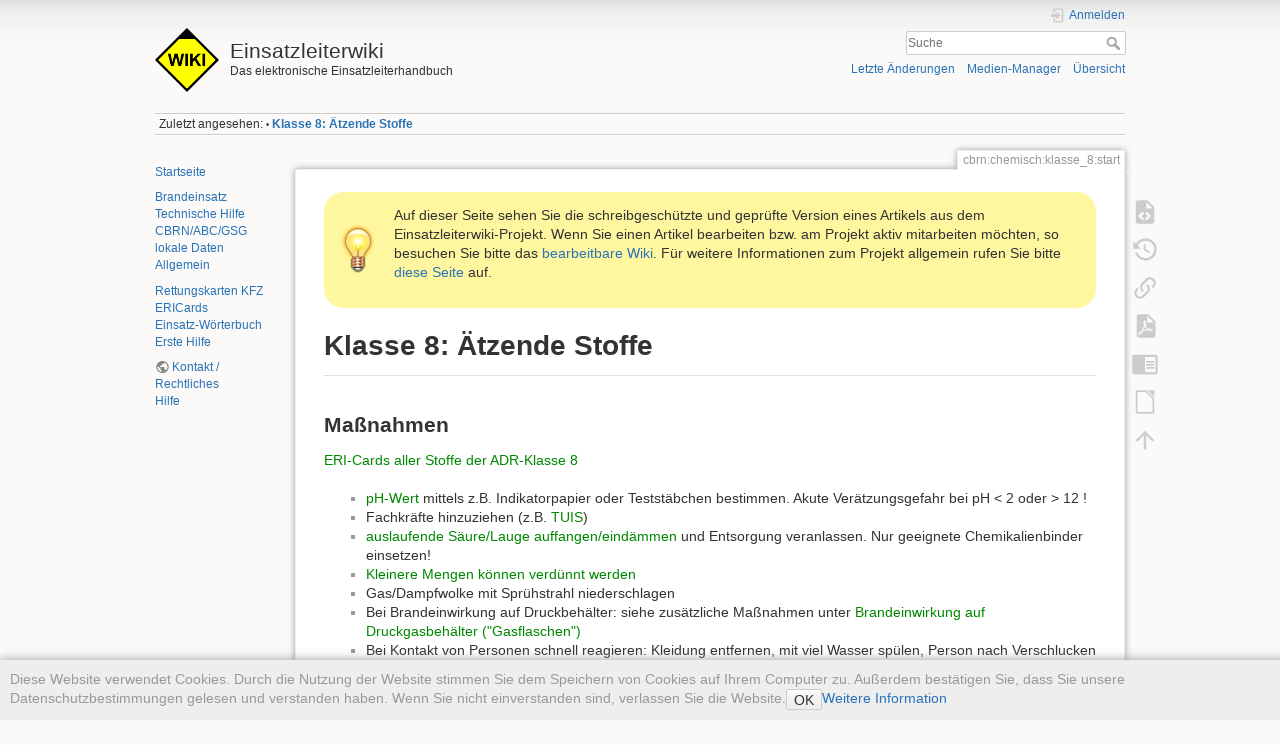

--- FILE ---
content_type: text/html; charset=utf-8
request_url: https://sync.einsatzleiterwiki.de/doku.php?id=cbrn:chemisch:klasse_8:start
body_size: 11387
content:
<!DOCTYPE html>
<html lang="de" dir="ltr" class="no-js">
<head>
    <meta charset="utf-8" />
    <title>Klasse 8: Ätzende Stoffe [Einsatzleiterwiki]</title>
    <meta name="generator" content="DokuWiki"/>
<meta name="theme-color" content="#008800"/>
<meta name="robots" content="index,follow"/>
<meta name="keywords" content="cbrn:chemisch:klasse 8:start"/>
<link rel="search" type="application/opensearchdescription+xml" href="/lib/exe/opensearch.php" title="Einsatzleiterwiki"/>
<link rel="start" href="/"/>
<link rel="contents" href="/doku.php?id=cbrn:chemisch:klasse_8:start&amp;do=index" title="Übersicht"/>
<link rel="manifest" href="/lib/exe/manifest.php" crossorigin="use-credentials"/>
<link rel="alternate" type="application/rss+xml" title="Letzte Änderungen" href="/feed.php"/>
<link rel="alternate" type="application/rss+xml" title="Aktueller Namensraum" href="/feed.php?mode=list&amp;ns=cbrn:chemisch:klasse_8"/>
<link rel="alternate" type="text/html" title="HTML Klartext" href="/doku.php?do=export_xhtml&amp;id=cbrn:chemisch:klasse_8:start"/>
<link rel="alternate" type="text/plain" title="Wiki Markup" href="/doku.php?do=export_raw&amp;id=cbrn:chemisch:klasse_8:start"/>
<link rel="canonical" href="http://sync.einsatzleiterwiki.de/doku.php?id=cbrn:chemisch:klasse_8:start"/>
<link rel="stylesheet" href="/lib/exe/css.php?t=dokuwiki&amp;tseed=b2d6f84f885dd93f84f52e7d885ec1f3"/>
<script >var NS='cbrn:chemisch:klasse_8';var JSINFO = {"confirm_delete":"Sind Sie sicher, dass Sie diese Seite l\u00f6schen wollen?","doku_base":"\/","cg_rev":"","dw_version":56.2,"chrome_version":131,"hide_captcha_error":"none","ckg_dbl_click":"","ckg_canonical":0,"doku_url":"http:\/\/sync.einsatzleiterwiki.de\/","has_tags":"Tag","has_wrap":"Wrap","wrapDiv":"WRAP","wrapSpan":"wrap","ckgEdPaste":"off","rel_links":0,"ckg_template":"dokuwiki","htmlok":0,"update_version":"56.2","move_renameokay":false,"move_allowrename":false,"plugins":{"vshare":{"youtube":"youtube\\.com\/.*[&?]v=([a-z0-9_\\-]+)","vimeo":"vimeo\\.com\\\/(\\d+)","slideshare":"slideshare.*id=(\\d+)","dailymotion":"dailymotion\\.com\/video\/([a-z0-9]+)","archiveorg":"archive\\.org\/(?:embed|details)\/([a-zA-Z0-9_\\-]+)","soundcloud":"soundcloud\\.com\/([\\w-]+\/[\\w-]+)","niconico":"nicovideo\\.jp\/watch\/(sm[0-9]+)","bitchute":"bitchute\\.com\\\/video\\\/([a-zA-Z0-9_\\-]+)","coub":"coub\\.com\\\/view\\\/([a-zA-Z0-9_\\-]+)","odysee":"odysee\\.com\/\\$\/(?:embed|download)\/([-%_?=\/a-zA-Z0-9]+)","youku":"v\\.youku\\.com\/v_show\/id_([0-9A-Za-z=]+)\\.html","bilibili":"bilibili\\.com\\\/video\\\/(BV[0-9A-Za-z]+)","msoffice":"(?:office\\.com.*[&?]videoid=([a-z0-9\\-]+))","msstream":"microsoftstream\\.com\\\/video\\\/([a-f0-9\\-]{36})","rutube":"rutube\\.ru\\\/video\\\/([a-z0-9]+)\\\/","gdrive":"drive\\.google\\.com\\\/file\\\/d\\\/([a-zA-Z0-9_-]+)\/"}},"id":"cbrn:chemisch:klasse_8:start","namespace":"cbrn:chemisch:klasse_8","ACT":"show","useHeadingNavigation":1,"useHeadingContent":1};(function(H){H.className=H.className.replace(/\bno-js\b/,'js')})(document.documentElement);</script>
<script src="/lib/exe/jquery.php?tseed=8faf3dc90234d51a499f4f428a0eae43" defer="defer"></script>
<script src="/lib/exe/js.php?t=dokuwiki&amp;tseed=b2d6f84f885dd93f84f52e7d885ec1f3" defer="defer"></script>
<script type="text/javascript" charset="utf-8" src="/lib/plugins/ckgedit/scripts/mediamgr.js" defer="defer"></script>
<script type="text/javascript" charset="utf-8">NS = "cbrn:chemisch:klasse_8";var toolbar = [{"type":"format","title":"Fetter Text","icon":"bold.png","key":"b","open":"**","close":"**","block":false},{"type":"format","title":"Kursiver Text","icon":"italic.png","key":"i","open":"\/\/","close":"\/\/","block":false},{"type":"format","title":"Unterstrichener Text","icon":"underline.png","key":"u","open":"__","close":"__","block":false},{"type":"format","title":"Code Text","icon":"mono.png","key":"m","open":"''","close":"''","block":false},{"type":"format","title":"Durchgestrichener Text","icon":"strike.png","key":"d","open":"<del>","close":"<\/del>","block":false},{"type":"autohead","title":"Gleichzeilige \u00dcberschrift","icon":"hequal.png","key":"8","text":"\u00dcberschrift","mod":0,"block":true},{"type":"autohead","title":"Untere \u00dcberschrift","icon":"hminus.png","key":"9","text":"\u00dcberschrift","mod":1,"block":true},{"type":"autohead","title":"Obere \u00dcberschrift","icon":"hplus.png","key":"0","text":"\u00dcberschrift","mod":-1,"block":true},{"type":"picker","title":"W\u00e4hle die \u00dcberschrift","icon":"h.png","class":"pk_hl","list":[{"type":"format","title":"Level 1 \u00dcberschrift","icon":"h1.png","key":"1","open":"====== ","close":" ======\\n"},{"type":"format","title":"Level 2 \u00dcberschrift","icon":"h2.png","key":"2","open":"===== ","close":" =====\\n"},{"type":"format","title":"Level 3 \u00dcberschrift","icon":"h3.png","key":"3","open":"==== ","close":" ====\\n"},{"type":"format","title":"Level 4 \u00dcberschrift","icon":"h4.png","key":"4","open":"=== ","close":" ===\\n"},{"type":"format","title":"Level 5 \u00dcberschrift","icon":"h5.png","key":"5","open":"== ","close":" ==\\n"}],"block":true},{"type":"format","title":"Externer Link","icon":"linkextern.png","open":"[[","close":"]]","sample":"http:\/\/example.com|Externer Link","block":false},{"type":"formatln","title":"Nummerierter Listenpunkt","icon":"ol.png","open":"  - ","close":"","key":"-","block":true},{"type":"formatln","title":"Listenpunkt","icon":"ul.png","open":"  * ","close":"","key":".","block":true},{"type":"insert","title":"Horizontale Linie","icon":"hr.png","insert":"\\n----\\n","block":true},{"type":"picker","title":"Smileys","icon":"smiley.png","list":{"8-)":"cool.svg","8-O":"eek.svg","8-o":"eek.svg",":-(":"sad.svg",":-)":"smile.svg","=)":"smile2.svg",":-\/":"doubt.svg",":-\\":"doubt2.svg",":-?":"confused.svg",":-D":"biggrin.svg",":-P":"razz.svg",":-o":"surprised.svg",":-O":"surprised.svg",":-x":"silenced.svg",":-X":"silenced.svg",":-|":"neutral.svg",";-)":"wink.svg","m(":"facepalm.svg","^_^":"fun.svg",":?:":"question.svg",":!:":"exclaim.svg","LOL":"lol.svg","FIXME":"fixme.svg","DELETEME":"deleteme.svg"},"icobase":"smileys","block":false},{"type":"picker","title":"Sonderzeichen","icon":"chars.png","list":["\u00c0","\u00e0","\u00c1","\u00e1","\u00c2","\u00e2","\u00c3","\u00e3","\u00c4","\u00e4","\u01cd","\u01ce","\u0102","\u0103","\u00c5","\u00e5","\u0100","\u0101","\u0104","\u0105","\u00c6","\u00e6","\u0106","\u0107","\u00c7","\u00e7","\u010c","\u010d","\u0108","\u0109","\u010a","\u010b","\u00d0","\u0111","\u00f0","\u010e","\u010f","\u00c8","\u00e8","\u00c9","\u00e9","\u00ca","\u00ea","\u00cb","\u00eb","\u011a","\u011b","\u0112","\u0113","\u0116","\u0117","\u0118","\u0119","\u0122","\u0123","\u011c","\u011d","\u011e","\u011f","\u0120","\u0121","\u0124","\u0125","\u00cc","\u00ec","\u00cd","\u00ed","\u00ce","\u00ee","\u00cf","\u00ef","\u01cf","\u01d0","\u012a","\u012b","\u0130","\u0131","\u012e","\u012f","\u0134","\u0135","\u0136","\u0137","\u0139","\u013a","\u013b","\u013c","\u013d","\u013e","\u0141","\u0142","\u013f","\u0140","\u0143","\u0144","\u00d1","\u00f1","\u0145","\u0146","\u0147","\u0148","\u00d2","\u00f2","\u00d3","\u00f3","\u00d4","\u00f4","\u00d5","\u00f5","\u00d6","\u00f6","\u01d1","\u01d2","\u014c","\u014d","\u0150","\u0151","\u0152","\u0153","\u00d8","\u00f8","\u0154","\u0155","\u0156","\u0157","\u0158","\u0159","\u015a","\u015b","\u015e","\u015f","\u0160","\u0161","\u015c","\u015d","\u0162","\u0163","\u0164","\u0165","\u00d9","\u00f9","\u00da","\u00fa","\u00db","\u00fb","\u00dc","\u00fc","\u01d3","\u01d4","\u016c","\u016d","\u016a","\u016b","\u016e","\u016f","\u01d6","\u01d8","\u01da","\u01dc","\u0172","\u0173","\u0170","\u0171","\u0174","\u0175","\u00dd","\u00fd","\u0178","\u00ff","\u0176","\u0177","\u0179","\u017a","\u017d","\u017e","\u017b","\u017c","\u00de","\u00fe","\u00df","\u0126","\u0127","\u00bf","\u00a1","\u00a2","\u00a3","\u00a4","\u00a5","\u20ac","\u00a6","\u00a7","\u00aa","\u00ac","\u00af","\u00b0","\u00b1","\u00f7","\u2030","\u00bc","\u00bd","\u00be","\u00b9","\u00b2","\u00b3","\u00b5","\u00b6","\u2020","\u2021","\u00b7","\u2022","\u00ba","\u2200","\u2202","\u2203","\u018f","\u0259","\u2205","\u2207","\u2208","\u2209","\u220b","\u220f","\u2211","\u203e","\u2212","\u2217","\u00d7","\u2044","\u221a","\u221d","\u221e","\u2220","\u2227","\u2228","\u2229","\u222a","\u222b","\u2234","\u223c","\u2245","\u2248","\u2260","\u2261","\u2264","\u2265","\u2282","\u2283","\u2284","\u2286","\u2287","\u2295","\u2297","\u22a5","\u22c5","\u25ca","\u2118","\u2111","\u211c","\u2135","\u2660","\u2663","\u2665","\u2666","\u03b1","\u03b2","\u0393","\u03b3","\u0394","\u03b4","\u03b5","\u03b6","\u03b7","\u0398","\u03b8","\u03b9","\u03ba","\u039b","\u03bb","\u03bc","\u039e","\u03be","\u03a0","\u03c0","\u03c1","\u03a3","\u03c3","\u03a4","\u03c4","\u03c5","\u03a6","\u03c6","\u03c7","\u03a8","\u03c8","\u03a9","\u03c9","\u2605","\u2606","\u260e","\u261a","\u261b","\u261c","\u261d","\u261e","\u261f","\u2639","\u263a","\u2714","\u2718","\u201e","\u201c","\u201d","\u201a","\u2018","\u2019","\u00ab","\u00bb","\u2039","\u203a","\u2014","\u2013","\u2026","\u2190","\u2191","\u2192","\u2193","\u2194","\u21d0","\u21d1","\u21d2","\u21d3","\u21d4","\u00a9","\u2122","\u00ae","\u2032","\u2033","[","]","{","}","~","(",")","%","\u00a7","$","#","|","@"],"block":false},{"type":"picker","title":"Wrap-Plugin","icon":"..\/..\/plugins\/wrap\/images\/toolbar\/picker.png","list":[{"type":"format","title":"Spalten","icon":"..\/..\/plugins\/wrap\/images\/toolbar\/column.png","open":"<WRAP group>\\n<WRAP half column>\\n","close":"\\n<\/WRAP>\\n\\n<WRAP half column>\\n\\n<\/WRAP>\\n<\/WRAP>\\n"},{"type":"format","title":"einfache zentrierte Box","icon":"..\/..\/plugins\/wrap\/images\/toolbar\/box.png","open":"<WRAP center round box 60%>\\n","close":"\\n<\/WRAP>\\n"},{"type":"format","title":"Info-Box","icon":"..\/..\/plugins\/wrap\/images\/note\/16\/info.png","open":"<WRAP center round info 60%>\\n","close":"\\n<\/WRAP>\\n"},{"type":"format","title":"Tip-Box","icon":"..\/..\/plugins\/wrap\/images\/note\/16\/tip.png","open":"<WRAP center round tip 60%>\\n","close":"\\n<\/WRAP>\\n"},{"type":"format","title":"Wichtig-Box","icon":"..\/..\/plugins\/wrap\/images\/note\/16\/important.png","open":"<WRAP center round important 60%>\\n","close":"\\n<\/WRAP>\\n"},{"type":"format","title":"Warn-Box","icon":"..\/..\/plugins\/wrap\/images\/note\/16\/alert.png","open":"<WRAP center round alert 60%>\\n","close":"\\n<\/WRAP>\\n"},{"type":"format","title":"Hilfe-Box","icon":"..\/..\/plugins\/wrap\/images\/note\/16\/help.png","open":"<WRAP center round help 60%>\\n","close":"\\n<\/WRAP>\\n"},{"type":"format","title":"Download-Box","icon":"..\/..\/plugins\/wrap\/images\/note\/16\/download.png","open":"<WRAP center round download 60%>\\n","close":"\\n<\/WRAP>\\n"},{"type":"format","title":"Zu-Erledigen-Box","icon":"..\/..\/plugins\/wrap\/images\/note\/16\/todo.png","open":"<WRAP center round todo 60%>\\n","close":"\\n<\/WRAP>\\n"},{"type":"insert","title":"Floats beseitigen","icon":"..\/..\/plugins\/wrap\/images\/toolbar\/clear.png","insert":"<WRAP clear\/>\\n"},{"type":"format","title":"wichtig","icon":"..\/..\/plugins\/wrap\/images\/toolbar\/em.png","open":"<wrap em>","close":"<\/wrap>"},{"type":"format","title":"markieren","icon":"..\/..\/plugins\/wrap\/images\/toolbar\/hi.png","open":"<wrap hi>","close":"<\/wrap>"},{"type":"format","title":"weniger wichtig","icon":"..\/..\/plugins\/wrap\/images\/toolbar\/lo.png","open":"<wrap lo>","close":"<\/wrap>"}]}];
</script>

    <script type="text/javascript">
    //<![CDATA[ 
    function LoadScript( url )
    {
     document.write( '<scr' + 'ipt type="text/javascript" src="' + url + '"><\/scr' + 'ipt>' ) ;        

    }
   function LoadScriptDefer( url )
    {
     document.write( '<scr' + 'ipt type="text/javascript" src="' + url + '" defer><\/scr' + 'ipt>' ) ;        

    }
//]]> 

 </script>
     <meta name="viewport" content="width=device-width,initial-scale=1" />
    <link rel="shortcut icon" href="/lib/tpl/dokuwiki/images/favicon.ico" />
<link rel="apple-touch-icon" href="/lib/tpl/dokuwiki/images/apple-touch-icon.png" />
    <meta name="apple-itunes-app" content="app-id=1439353822">
</head>

<body>
    <div id="dokuwiki__site"><div id="dokuwiki__top" class="site dokuwiki mode_show tpl_dokuwiki    showSidebar hasSidebar">

        
<!-- ********** HEADER ********** -->
<header id="dokuwiki__header"><div class="pad group">

    
    <div class="headings group">
        <ul class="a11y skip">
            <li><a href="#dokuwiki__content">zum Inhalt springen</a></li>
        </ul>

        <h1 class="logo"><a href="/doku.php?id=start"  accesskey="h" title="Startseite [h]"><img src="/lib/tpl/dokuwiki/images/logo.png" width="64" height="64" alt="" /><span>Einsatzleiterwiki</span></a></h1>
                    <p class="claim">Das elektronische Einsatzleiterhandbuch</p>
            </div>

    <div class="tools group">
        <!-- USER TOOLS -->
                    <div id="dokuwiki__usertools">
                <h3 class="a11y">Benutzer-Werkzeuge</h3>
                <ul>
                    <li class="action login"><a href="/doku.php?id=cbrn:chemisch:klasse_8:start&amp;do=login&amp;sectok=" title="Anmelden" rel="nofollow"><span>Anmelden</span><svg xmlns="http://www.w3.org/2000/svg" width="24" height="24" viewBox="0 0 24 24"><path d="M10 17.25V14H3v-4h7V6.75L15.25 12 10 17.25M8 2h9a2 2 0 0 1 2 2v16a2 2 0 0 1-2 2H8a2 2 0 0 1-2-2v-4h2v4h9V4H8v4H6V4a2 2 0 0 1 2-2z"/></svg></a></li>                </ul>
            </div>
        
        <!-- SITE TOOLS -->
        <div id="dokuwiki__sitetools">
            <h3 class="a11y">Webseiten-Werkzeuge</h3>
            <form action="/doku.php?id=start" method="get" role="search" class="search doku_form" id="dw__search" accept-charset="utf-8"><input type="hidden" name="do" value="search" /><input type="hidden" name="id" value="cbrn:chemisch:klasse_8:start" /><div class="no"><input name="q" type="text" class="edit" title="[F]" accesskey="f" placeholder="Suche" autocomplete="on" id="qsearch__in" value="" /><button value="1" type="submit" title="Suche">Suche</button><div id="qsearch__out" class="ajax_qsearch JSpopup"></div></div></form>            <div class="mobileTools">
                <form action="/doku.php" method="get" accept-charset="utf-8"><div class="no"><input type="hidden" name="id" value="cbrn:chemisch:klasse_8:start" /><select name="do" class="edit quickselect" title="Werkzeuge"><option value="">Werkzeuge</option><optgroup label="Seiten-Werkzeuge"><option value="edit">Quelltext anzeigen</option><option value="revisions">Ältere Versionen</option><option value="backlink">Links hierher</option><option value="export_pdf">PDF exportieren</option><option value="edit">DW Edit</option><option value="export_odt">ODT exportieren</option></optgroup><optgroup label="Webseiten-Werkzeuge"><option value="recent">Letzte Änderungen</option><option value="media">Medien-Manager</option><option value="index">Übersicht</option></optgroup><optgroup label="Benutzer-Werkzeuge"><option value="login">Anmelden</option></optgroup></select><button type="submit">&gt;</button></div></form>            </div>
            <ul>
                <li class="action recent"><a href="/doku.php?id=cbrn:chemisch:klasse_8:start&amp;do=recent" title="Letzte Änderungen [r]" rel="nofollow" accesskey="r">Letzte Änderungen</a></li><li class="action media"><a href="/doku.php?id=cbrn:chemisch:klasse_8:start&amp;do=media&amp;ns=cbrn%3Achemisch%3Aklasse_8" title="Medien-Manager" rel="nofollow">Medien-Manager</a></li><li class="action index"><a href="/doku.php?id=cbrn:chemisch:klasse_8:start&amp;do=index" title="Übersicht [x]" rel="nofollow" accesskey="x">Übersicht</a></li>            </ul>
        </div>

    </div>

    <!-- BREADCRUMBS -->
            <div class="breadcrumbs">
                                        <div class="trace"><span class="bchead">Zuletzt angesehen:</span> <span class="bcsep">•</span> <span class="curid"><bdi><a href="/doku.php?id=cbrn:chemisch:klasse_8:start"  class="breadcrumbs" title="cbrn:chemisch:klasse_8:start">Klasse 8: Ätzende Stoffe</a></bdi></span></div>
                    </div>
    
    <hr class="a11y" />
</div></header><!-- /header -->

        <div class="wrapper group">

                            <!-- ********** ASIDE ********** -->
                <nav id="dokuwiki__aside" aria-label="Seitenleiste"><div class="pad aside include group">
                    <h3 class="toggle">Seitenleiste</h3>
                    <div class="content"><div class="group">
                                                                        
<p>
<a href="/doku.php?id=start" class="wikilink1" title="start" data-wiki-id="start">Startseite</a>
</p>

<p>
<a href="/doku.php?id=brand:start" class="wikilink1" title="brand:start" data-wiki-id="brand:start">Brandeinsatz</a><br/>

<a href="/doku.php?id=technische_hilfe:start" class="wikilink1" title="technische_hilfe:start" data-wiki-id="technische_hilfe:start">Technische Hilfe</a> <br/>

<a href="/doku.php?id=cbrn:start" class="wikilink1" title="cbrn:start" data-wiki-id="cbrn:start">CBRN/ABC/GSG</a><br/>

<a href="/doku.php?id=lokal:start" class="wikilink1" title="lokal:start" data-wiki-id="lokal:start">lokale Daten</a><br/>

<a href="/doku.php?id=allgemein:start" class="wikilink1" title="allgemein:start" data-wiki-id="allgemein:start">Allgemein</a>
</p>

<p>
<a href="/doku.php?id=technische_hilfe:verkehrsunfall:rettungsdatenblaetter_kfz" class="wikilink1" title="technische_hilfe:verkehrsunfall:rettungsdatenblaetter_kfz" data-wiki-id="technische_hilfe:verkehrsunfall:rettungsdatenblaetter_kfz">Rettungskarten KFZ</a><br/>

<a href="/doku.php?id=cbrn:ericards:start" class="wikilink1" title="cbrn:ericards:start" data-wiki-id="cbrn:ericards:start">ERICards</a><br/>

<a href="/doku.php?id=allgemein:woerterbuch:start" class="wikilink1" title="allgemein:woerterbuch:start" data-wiki-id="allgemein:woerterbuch:start">Einsatz-Wörterbuch</a><br/>

<a href="/doku.php?id=erste_hilfe:start" class="wikilink1" title="erste_hilfe:start" data-wiki-id="erste_hilfe:start">Erste Hilfe</a>
</p>

<p>
<a href="https://einsatzleiterwiki.de/doku.php?id=kontakt_rechtliches" class="urlextern" target="_blank" title="https://einsatzleiterwiki.de/doku.php?id=kontakt_rechtliches" rel="ugc nofollow noopener">Kontakt / Rechtliches</a><br/>

<a href="/doku.php?id=wiki:hilfe:start" class="wikilink1" title="wiki:hilfe:start" data-wiki-id="wiki:hilfe:start">Hilfe</a>
</p>
                                            </div></div>
                </div></nav><!-- /aside -->
            
            <!-- ********** CONTENT ********** -->
            <main id="dokuwiki__content"><div class="pad group">
                
                <div class="pageId"><span>cbrn:chemisch:klasse_8:start</span></div>

                <div class="page group">
                                        <div class="wrap_round wrap_tip wrap_center plugin_wrap" style="width: 100%;">
<p>Auf dieser Seite sehen Sie die schreibgeschützte und geprüfte Version eines Artikels aus dem Einsatzleiterwiki-Projekt. Wenn Sie einen Artikel bearbeiten bzw. am Projekt aktiv mitarbeiten möchten, so besuchen Sie bitte das <a href="http://www.einsatzleiterwiki.de/" target="_blank">bearbeitbare Wiki</a>. Für weitere Informationen zum Projekt allgemein rufen Sie bitte <a href="http://einsatzleiterwiki.de/index.php/informationen" target="_blank">diese Seite</a> auf.</p>
</div>

<!--
<div class="wrap_round wrap_important wrap_center plugin_wrap" style="width: 100%;">
<p>Aktuell ist in dieser Online-Version des Einsatzleiterwikis leider der Versand von automatisch generierten System-Emails gestört. Benachrichtigungen über Änderungen auf abonnierten Seiten, neue Kommentare, etc. funktionieren daher derzeit nicht.</p>
</div>
-->

<!--
<div class="wrap_round wrap_important wrap_center plugin_wrap" style="width: 100%;">
<p>Die aktuellen Entwicklungen rund um das Corona-Virus sorgen dafür, dass wir das Anwendertreffen am 24. April in Düsseldorf leider absagen müssen. Die meisten Dienststellen haben ohnehin mittlerweile einVerbot von Dienstreisen ausgesprochen.</p>
<p>Wir streben einen Nachholtermin im Herbst an. Ein konkretes Datum gibt es noch nicht; es folgt diesbezüglich eine Information wenn sich die Lage etwas beruhigt hat.</p>
</div>
-->

<!--
<div class="wrap_round wrap_info wrap_center plugin_wrap" style="width: 100%;">
<p>Am Freitag, dem 24. April 2020, findet das nächste Einsatzleiterwiki-Anwendertreffen bei der Betriebsfeuerwehr Messe Düsseldorf statt. Es wird wieder Programm für Anfänger und Fortgeschrittene geboten werden. Weitere Informationen zur Veranstaltung sowie das Anmeldeformular finden Sie unter <a href="https://wiki.einsatzleiterwiki.de/doku.php?id=wiki:hilfe:anwendertreffen:0_anmeldung" target="_blank">https://wiki.einsatzleiterwiki.de/doku.php?id=wiki:hilfe:anwendertreffen:0_anmeldung</a></p>
</div>
-->

<!--
<div class="wrap_round wrap_info wrap_center plugin_wrap" style="width: 100%;">
<p>Am 20. Mai 2019 wird in Wuppertal das 4. Einsatzleiterwiki-Anwendertreffen stattfinden. Die Teilnahme ist unentgeltlich. Weitere Informationen zur Veranstaltung sowie das Anmeldeformular finden Sie unter <a href="https://wiki.einsatzleiterwiki.de/doku.php?id=wiki:anwendertreffen_2019" target="_blank">https://wiki.einsatzleiterwiki.de/doku.php?id=wiki:anwendertreffen_2019</a></p>
</div>
-->
                    <!-- wikipage start -->
                    
<h1 class="sectionedit1" id="klasse_8aetzende_stoffe">Klasse 8: Ätzende Stoffe</h1>
<div class="level1">

</div>
<div class="plugin_include_content plugin_include__lokal:cbrn:chemisch:klasse_8:start" id="plugin_include__lokal__cbrn__chemisch__klasse_8__start">
<div class="level1">
<div class="inclmeta level">
	&nbsp;
</div>

</div>
</div>
<div class="level1">

</div>

<h2 class="sectionedit5" id="massnahmen">Maßnahmen</h2>
<div class="level2">

<p>
<a href="/doku.php?id=cbrn:ericards:adr:8" class="wikilink1" title="cbrn:ericards:adr:8" data-wiki-id="cbrn:ericards:adr:8">ERI-Cards aller Stoffe der ADR-Klasse 8</a>
</p>
<ul>
<li class="level1"><div class="li"> <a href="/doku.php?id=cbrn:allgemein:cbrn-lexikon:ph-wert" class="wikilink1" title="cbrn:allgemein:cbrn-lexikon:ph-wert" data-wiki-id="cbrn:allgemein:cbrn-lexikon:ph-wert">pH-Wert</a> mittels z.B. Indikatorpapier oder Teststäbchen bestimmen. Akute Verätzungsgefahr bei pH &lt; 2 oder &gt; 12 !</div>
</li>
<li class="level1"><div class="li"> Fachkräfte hinzuziehen (z.B. <a href="/doku.php?id=cbrn:allgemein:tuis" class="wikilink1" title="cbrn:allgemein:tuis" data-wiki-id="cbrn:allgemein:tuis">TUIS</a>)</div>
</li>
<li class="level1"><div class="li"> <a href="/doku.php?id=cbrn:allgemein:auslaufende_stoffe" class="wikilink1" title="cbrn:allgemein:auslaufende_stoffe" data-wiki-id="cbrn:allgemein:auslaufende_stoffe">auslaufende Säure/Lauge auffangen/eindämmen</a> und Entsorgung veranlassen. Nur geeignete Chemikalienbinder einsetzen!</div>
</li>
<li class="level1"><div class="li"> <a href="/doku.php?id=cbrn:chemisch:klasse_8:verduennen" class="wikilink1" title="cbrn:chemisch:klasse_8:verduennen" data-wiki-id="cbrn:chemisch:klasse_8:verduennen">Kleinere Mengen können verdünnt werden</a></div>
</li>
<li class="level1"><div class="li"> Gas/Dampfwolke mit Sprühstrahl niederschlagen</div>
</li>
<li class="level1"><div class="li"> Bei Brandeinwirkung auf Druckbehälter: siehe zusätzliche Maßnahmen unter <a href="/doku.php?id=cbrn:chemisch:klasse_2:brandeinwirkung_auf_druckgasbehaelter" class="wikilink1" title="cbrn:chemisch:klasse_2:brandeinwirkung_auf_druckgasbehaelter" data-wiki-id="cbrn:chemisch:klasse_2:brandeinwirkung_auf_druckgasbehaelter">Brandeinwirkung auf Druckgasbehälter (&quot;Gasflaschen&quot;)</a></div>
</li>
<li class="level1"><div class="li"> Bei Kontakt von Personen schnell reagieren: Kleidung entfernen, mit viel Wasser spülen, Person nach Verschlucken nicht zum Erbrechen bringen</div>
</li>
<li class="level1"><div class="li"> Neutralisation nur nach Rücksprache mit Fachpersonal / Fachberater</div>
</li>
<li class="level1"><div class="li"> ggf. <a href="/doku.php?id=brand:allgemein:loeschwasserrueckhaltung" class="wikilink1" title="brand:allgemein:loeschwasserrueckhaltung" data-wiki-id="brand:allgemein:loeschwasserrueckhaltung">Löschwasserrückhaltung einrichten</a></div>
</li>
<li class="level1"><div class="li"> Klärwerk verständigen</div>
</li>
</ul>

</div>

<h3 class="sectionedit6" id="besondere_gefahren">besondere Gefahren</h3>
<div class="level3">
<ul>
<li class="level1 node"><div class="li"> Zerstörung des Gewebes</div>
<ul>
<li class="level2"><div class="li"> Gefährdung der Augen durch Spritzer</div>
</li>
<li class="level2"><div class="li"> Reizung/Schädigung der Lungen durch ätzende Dämpfe</div>
</li>
</ul>
</li>
<li class="level1"><div class="li"> Erhitzung/heftige Reaktion (herumspritzen) bei Kontakt mit Wasser</div>
</li>
<li class="level1"><div class="li"> Zerstörung von Metallen/Verpackungen, dabei Entstehung von Wasserstoff (bei Kontakt mit Metallen) oder nitrosen Gasen (bei Kontakt mit organischen Stoffen)</div>
</li>
<li class="level1"><div class="li"> Störung der Kläranlage bei unverdünntem Eintritt</div>
</li>
<li class="level1"><div class="li"> Umwelt-/ Wassergefährdung</div>
</li>
<li class="level1"><div class="li"> Gefährlichkeit steigt in der Regel mit der Konzentration</div>
</li>
<li class="level1"><div class="li"> Kontaminationsverschleppung durch kontaminiertes Löschwasser</div>
</li>
<li class="level1"><div class="li"> Reaktion/Brandgefahr mit organischen Stoffen</div>
</li>
<li class="level1"><div class="li"> organische Säuren sind brennbar</div>
</li>
<li class="level1"><div class="li"> Bei Laugen Rutschgefahr durch Verseifung</div>
</li>
</ul>

</div>

<h2 class="sectionedit7" id="weitere_hinweise">weitere Hinweise</h2>
<div class="level2">
<ul>
<li class="level1"><div class="li"> Stoff kann auch erhitzt transportiert werden</div>
</li>
<li class="level1"><div class="li"> Dichteverhältnis zu Luft beachten, schwere Gase können sich am Boden sammeln</div>
</li>
</ul>

</div>

<h3 class="sectionedit8" id="besondere_stoffe_der_klasse_8">besondere Stoffe der Klasse 8</h3>
<div class="level3">
<div class="table"><table class="ul plgn__pglist"><tr><td class="page"><ul><li><a href="/doku.php?id=cbrn:chemisch:klasse_8:stoffe:buttersaeure" class="wikilink1" title="cbrn:chemisch:klasse_8:stoffe:buttersaeure"  data-wiki-id="cbrn:chemisch:klasse_8:stoffe:buttersaeure">Buttersäure (Butansäure)</a></li></ul></td></tr><tr><td class="page"><ul><li><a href="/doku.php?id=cbrn:chemisch:klasse_8:stoffe:flusssaeure_graffiti_etching" class="wikilink1" title="cbrn:chemisch:klasse_8:stoffe:flusssaeure_graffiti_etching"  data-wiki-id="cbrn:chemisch:klasse_8:stoffe:flusssaeure_graffiti_etching">Flusssäure-Graffiti (Etching)</a></li></ul></td></tr></table></div>
</div>

<h2 class="sectionedit9" id="quellenangabe">Quellenangabe</h2>
<div class="level2">
<ul>
<li class="level1"><div class="li"> Lehrgangsunterlagen ABC 1 an der LFKS Rheinland-Pfalz im August 2007</div>
</li>
<li class="level1"><div class="li"> <abbr title="Feuerwehr-Dienstvorschrift">FwDV</abbr> 500 Stand 2012</div>
</li>
<li class="level1"><div class="li"> B4-Lehrgang 2013 an der Berliner Feuerwehr- und Rettungsdienst-Akademie</div>
</li>
<li class="level1"><div class="li"> <em>Taschenbuch Einsatzdienst</em> der Berliner Feuerwehr</div>
</li>
</ul>

</div>

<h2 class="sectionedit10" id="stichwoerter">Stichwörter</h2>
<div class="level2">

<p>
Säure, Säuren, Lauge, Laugen
</p>
<div class="tags"><span>
	<a href="/doku.php?id=cbrn:chemisch:klasse_8:start" class="wikilink1" title="cbrn:chemisch:klasse_8:start" rel="tag">Klasse 8: Ätzende Stoffe</a>
</span></div>

</div>
<div class="cookielaw-banner cookielaw-bottom">Diese Website verwendet Cookies. Durch die Nutzung der Website stimmen Sie dem Speichern von Cookies auf Ihrem Computer zu. Außerdem bestätigen Sie, dass Sie unsere Datenschutzbestimmungen gelesen und verstanden haben. Wenn Sie nicht einverstanden sind, verlassen Sie die Website.<button>OK</button><a href="https://de.wikipedia.org/wiki/Cookie" target="_blank">Weitere Information</a></div><div class="comment_wrapper" id="comment_wrapper">
  <h2><a name="discussion__section" id="discussion__section">
    Diskussion
  </a></h2>
  <div class="level2 hfeed">

        <div class="comment_form">
          <form id="discussion__comment_form" method="post" action="/doku.php" accept-charset="utf-8">
            <div class="no">
              <input type="hidden" name="id" value="cbrn:chemisch:klasse_8:start" />
              <input type="hidden" name="do" value="show" />
              <input type="hidden" name="comment" value="add" />
                      <input type="hidden" name="reply" value="" />
                      <input type="hidden" name="user" value="3.141.190.122,172.18.0.9" />
              <div class="comment_name">
                <label class="block" for="discussion__comment_name">
                  <span>Voller Name:</span>
                  <input type="text" class="edit" name="name" id="discussion__comment_name" size="50" tabindex="1" value="" />
                </label>
              </div>
              <div class="comment_mail">
                <label class="block" for="discussion__comment_mail">
                  <span>E-Mail:</span>
                  <input type="text" class="edit" name="mail" id="discussion__comment_mail" size="50" tabindex="2" value="" />
                </label>
              </div>
                        <div class="comment_text">
                  Geben Sie Ihren Kommentar ein. Wiki-Syntax ist zugelassen:
                  <!-- Fix for disable the toolbar when wikisyntaxok is set to false. See discussion's script.jss -->
                                      <div id="discussion__comment_toolbar" class="toolbar group">
                                  </div>
                <textarea class="edit" name="text" cols="80" rows="10" id="discussion__comment_text" tabindex="5"></textarea>
              </div>

              <div id="plugin__captcha_wrapper"><input type="hidden" name="77eec75c1403ac750575e95e7f28c310" value="8A48TZQ77XYkQm0lxMVrKyarP+HwoAnKIRTdZ6mIY08=" /><label for="plugin__captcha">Wie lautet die Telefonnummer des Feuerwehr-Notrufs?</label>  <input type="text" size="5" name="03a3d7732d64a7e20142284827ead68f" class="edit" /> <label class="no">Dieses Feld bitte leer lassen<input type="text" name="b73ab738a3fc394fa521f3d709fab2ad" /></label></div>
              <input class="button comment_submit" id="discussion__btn_submit" type="submit" name="submit" accesskey="s" value="Speichern" title="Speichern [S]" tabindex="7" />
              <input class="button comment_preview_button" id="discussion__btn_preview" type="button" name="preview" accesskey="p" value="Vorschau" title="Vorschau [P]" />

                      <div class="comment_subscribe">
                <input type="checkbox" id="discussion__comment_subscribe" name="subscribe" tabindex="6" />
                <label class="block" for="discussion__comment_subscribe">
                  <span>Kommentare abonnieren</span>
                </label>
              </div>
        
              <div class="clearer"></div>
              <div id="discussion__comment_preview">&nbsp;</div>
            </div>
          </form>
        </div>
          </div>
</div>
<div id="toggle_button" class="toggle_button" style="text-align: right;">
<input type="submit" id="discussion__btn_toggle_visibility" title="Toggle Visibiliy" class="button" value="Verstecken/Anzeigen">
</div>

    <script type="text/javascript">
    //<![CDATA[ 

    function createRequestValue() {
        try{
        var inputNode=document.createElement('input');
        inputNode.setAttribute('type','hidden');
        inputNode.setAttribute('value','yes');
        inputNode.setAttribute('name','dwedit_preview');
        inputNode.setAttribute('id','dwedit_preview');
        var dwform = GetE("dw__editform");
        dwform.appendChild(inputNode);
        }catch(e) { alert(e); }
    }
//]]> 
 </script>
                    <!-- wikipage stop -->
                                    </div>

                <div class="docInfo"><bdi>cbrn/chemisch/klasse_8/start.txt</bdi> · Zuletzt geändert: <time datetime="2025-10-08T23:18:09+0200">08.10.2025 23:18</time> von <bdi>christoph_ziehr</bdi></div>

                
                <hr class="a11y" />
            </div></main><!-- /content -->

            <!-- PAGE ACTIONS -->
            <nav id="dokuwiki__pagetools" aria-labelledby="dokuwiki__pagetools__heading">
                <h3 class="a11y" id="dokuwiki__pagetools__heading">Seiten-Werkzeuge</h3>
                <div class="tools">
                    <ul>
                        <li class="source"><a href="/doku.php?id=cbrn:chemisch:klasse_8:start&amp;do=edit" title="Quelltext anzeigen [v]" rel="nofollow" accesskey="v"><span>Quelltext anzeigen</span><svg xmlns="http://www.w3.org/2000/svg" width="24" height="24" viewBox="0 0 24 24"><path d="M13 9h5.5L13 3.5V9M6 2h8l6 6v12a2 2 0 0 1-2 2H6a2 2 0 0 1-2-2V4c0-1.11.89-2 2-2m.12 13.5l3.74 3.74 1.42-1.41-2.33-2.33 2.33-2.33-1.42-1.41-3.74 3.74m11.16 0l-3.74-3.74-1.42 1.41 2.33 2.33-2.33 2.33 1.42 1.41 3.74-3.74z"/></svg></a></li><li class="revs"><a href="/doku.php?id=cbrn:chemisch:klasse_8:start&amp;do=revisions" title="Ältere Versionen [o]" rel="nofollow" accesskey="o"><span>Ältere Versionen</span><svg xmlns="http://www.w3.org/2000/svg" width="24" height="24" viewBox="0 0 24 24"><path d="M11 7v5.11l4.71 2.79.79-1.28-4-2.37V7m0-5C8.97 2 5.91 3.92 4.27 6.77L2 4.5V11h6.5L5.75 8.25C6.96 5.73 9.5 4 12.5 4a7.5 7.5 0 0 1 7.5 7.5 7.5 7.5 0 0 1-7.5 7.5c-3.27 0-6.03-2.09-7.06-5h-2.1c1.1 4.03 4.77 7 9.16 7 5.24 0 9.5-4.25 9.5-9.5A9.5 9.5 0 0 0 12.5 2z"/></svg></a></li><li class="backlink"><a href="/doku.php?id=cbrn:chemisch:klasse_8:start&amp;do=backlink" title="Links hierher" rel="nofollow"><span>Links hierher</span><svg xmlns="http://www.w3.org/2000/svg" width="24" height="24" viewBox="0 0 24 24"><path d="M10.59 13.41c.41.39.41 1.03 0 1.42-.39.39-1.03.39-1.42 0a5.003 5.003 0 0 1 0-7.07l3.54-3.54a5.003 5.003 0 0 1 7.07 0 5.003 5.003 0 0 1 0 7.07l-1.49 1.49c.01-.82-.12-1.64-.4-2.42l.47-.48a2.982 2.982 0 0 0 0-4.24 2.982 2.982 0 0 0-4.24 0l-3.53 3.53a2.982 2.982 0 0 0 0 4.24m2.82-4.24c.39-.39 1.03-.39 1.42 0a5.003 5.003 0 0 1 0 7.07l-3.54 3.54a5.003 5.003 0 0 1-7.07 0 5.003 5.003 0 0 1 0-7.07l1.49-1.49c-.01.82.12 1.64.4 2.43l-.47.47a2.982 2.982 0 0 0 0 4.24 2.982 2.982 0 0 0 4.24 0l3.53-3.53a2.982 2.982 0 0 0 0-4.24.973.973 0 0 1 0-1.42z"/></svg></a></li><li class="export_pdf"><a href="/doku.php?id=cbrn:chemisch:klasse_8:start&amp;do=export_pdf" title="PDF exportieren" rel="nofollow"><span>PDF exportieren</span><svg xmlns="http://www.w3.org/2000/svg" width="24" height="24" viewBox="0 0 24 24"><path d="M14 9h5.5L14 3.5V9M7 2h8l6 6v12a2 2 0 0 1-2 2H7a2 2 0 0 1-2-2V4a2 2 0 0 1 2-2m4.93 10.44c.41.9.93 1.64 1.53 2.15l.41.32c-.87.16-2.07.44-3.34.93l-.11.04.5-1.04c.45-.87.78-1.66 1.01-2.4m6.48 3.81c.18-.18.27-.41.28-.66.03-.2-.02-.39-.12-.55-.29-.47-1.04-.69-2.28-.69l-1.29.07-.87-.58c-.63-.52-1.2-1.43-1.6-2.56l.04-.14c.33-1.33.64-2.94-.02-3.6a.853.853 0 0 0-.61-.24h-.24c-.37 0-.7.39-.79.77-.37 1.33-.15 2.06.22 3.27v.01c-.25.88-.57 1.9-1.08 2.93l-.96 1.8-.89.49c-1.2.75-1.77 1.59-1.88 2.12-.04.19-.02.36.05.54l.03.05.48.31.44.11c.81 0 1.73-.95 2.97-3.07l.18-.07c1.03-.33 2.31-.56 4.03-.75 1.03.51 2.24.74 3 .74.44 0 .74-.11.91-.3m-.41-.71l.09.11c-.01.1-.04.11-.09.13h-.04l-.19.02c-.46 0-1.17-.19-1.9-.51.09-.1.13-.1.23-.1 1.4 0 1.8.25 1.9.35M8.83 17c-.65 1.19-1.24 1.85-1.69 2 .05-.38.5-1.04 1.21-1.69l.48-.31m3.02-6.91c-.23-.9-.24-1.63-.07-2.05l.07-.12.15.05c.17.24.19.56.09 1.1l-.03.16-.16.82-.05.04z"/></svg></a></li><li class="dwedit"><a href="/doku.php?id=cbrn:chemisch:klasse_8:start&amp;do=edit&amp;mode=dwiki&amp;fck_preview_mode=nil" title="DW Edit" rel="nofollow"><span>DW Edit</span><svg xmlns="http://www.w3.org/2000/svg" xmlns:xlink="http://www.w3.org/1999/xlink" version="1.1" width="24" height="24" viewBox="0 0 24 24"><path d="M13,12H20V13.5H13M13,9.5H20V11H13M13,14.5H20V16H13M21,4H3A2,2 0 0,0 1,6V19A2,2 0 0,0 3,21H21A2,2 0 0,0 23,19V6A2,2 0 0,0 21,4M21,19H12V6H21" /></svg></a></li><li class="export_odt"><a href="/doku.php?id=cbrn:chemisch:klasse_8:start&amp;do=export_odt" title="ODT exportieren" rel="nofollow"><span>ODT exportieren</span><svg xmlns="http://www.w3.org/2000/svg" width="24" height="24" viewBox="0 0 24 24"><path d="m 18.5,20.5 v -11 l -6,-6 h -7 v 17 M 13,2 20,9 v 11.5 c 0,1 -0.5,1.5 -1.5,1.5 H 5.5 C 4.5,22 4,21.5 4,20.5 V 3.5 C 4,2.5 4.5,2 5.5,2"/><path d="M 14.5,2.5 C 14,2 14,2 14.5,2 H 19 c 1,0 1,0 1,1 v 4.5 c 0,0.5 0,0.5 -0.5,0"/></svg></a></li><li class="top"><a href="#dokuwiki__top" title="Nach oben [t]" rel="nofollow" accesskey="t"><span>Nach oben</span><svg xmlns="http://www.w3.org/2000/svg" width="24" height="24" viewBox="0 0 24 24"><path d="M13 20h-2V8l-5.5 5.5-1.42-1.42L12 4.16l7.92 7.92-1.42 1.42L13 8v12z"/></svg></a></li>                    </ul>
                </div>
            </nav>
        </div><!-- /wrapper -->

        
<!-- ********** FOOTER ********** -->
<footer id="dokuwiki__footer"><div class="pad">
    <div class="license">Falls nicht anders bezeichnet, ist der Inhalt dieses Wikis unter der folgenden Lizenz veröffentlicht: <bdi><a href="https://creativecommons.org/licenses/by-sa/4.0/deed.de" rel="license" class="urlextern" target="_blank">CC Attribution-Share Alike 4.0 International</a></bdi></div>
    <div class="buttons">
        <a href="https://creativecommons.org/licenses/by-sa/4.0/deed.de" rel="license" target="_blank"><img src="/lib/images/license/button/cc-by-sa.png" alt="CC Attribution-Share Alike 4.0 International" /></a>        <a href="https://www.dokuwiki.org/donate" title="Donate" target="_blank"><img
            src="/lib/tpl/dokuwiki/images/button-donate.gif" width="80" height="15" alt="Donate" /></a>
        <a href="https://php.net" title="Powered by PHP" target="_blank"><img
            src="/lib/tpl/dokuwiki/images/button-php.gif" width="80" height="15" alt="Powered by PHP" /></a>
        <a href="//validator.w3.org/check/referer" title="Valid HTML5" target="_blank"><img
            src="/lib/tpl/dokuwiki/images/button-html5.png" width="80" height="15" alt="Valid HTML5" /></a>
        <a href="//jigsaw.w3.org/css-validator/check/referer?profile=css3" title="Valid CSS" target="_blank"><img
            src="/lib/tpl/dokuwiki/images/button-css.png" width="80" height="15" alt="Valid CSS" /></a>
        <a href="https://dokuwiki.org/" title="Driven by DokuWiki" target="_blank"><img
            src="/lib/tpl/dokuwiki/images/button-dw.png" width="80" height="15"
            alt="Driven by DokuWiki" /></a>
    </div>

    </div></footer><!-- /footer -->
    </div></div><!-- /site -->

    <div class="no"><img src="/lib/exe/taskrunner.php?id=cbrn%3Achemisch%3Aklasse_8%3Astart&amp;1769991475" width="2" height="1" alt="" /></div>
    <div id="screen__mode" class="no"></div></body>
</html>
